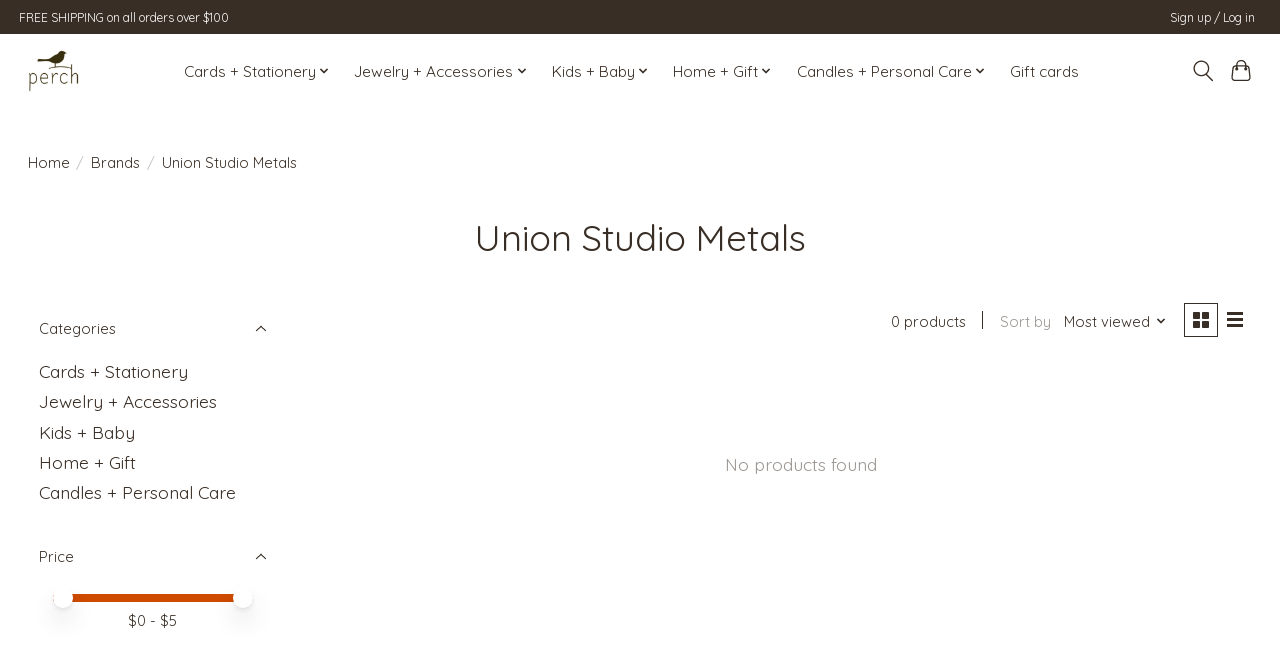

--- FILE ---
content_type: text/css; charset=UTF-8
request_url: https://cdn.shoplightspeed.com/shops/620314/themes/13296/assets/settings.css?2025040820041920210104183204
body_size: 297
content:
:root {
  --color-primary: #ce4b00;
  --color-bg: #ffffff;
  --color-contrast-higher: #392e25;
  --color-contrast-high: rgba(#392e25, .75);
  --color-contrast-medium: rgba(#392e25, .5);
  --color-contrast-lower: rgba(#392e25, .15);
  --font-primary: Quicksand;
  --font-headings: Quicksand;
}
.color-contrast-medium {
  color: rgba(57, 46, 37, 0.5);
}
.color-contrast-low {
  color: rgba(57, 46, 37, 0.3);
}
.bg-contrast-lower, .bones__line, .s-tabs__list::after {
  background-color: rgba(57, 46, 37, 0.15);
}
.main-header__top-section {
  background-color: #392e25;
  color: #ffffff;
}
.main-header__top-section .main-header__link, .main-header__top-section .main-header__link:hover {
  color: #ffffff;
}
.main-header__logo {
  height: 60px;
}
.main-header__mobile-content .main-header__logo {
  height: 45px;
}
.main-header__nav::before {
  height: calc(45px + (var(--space-xxs) *2));
}
.main-header--mobile .main-header__item:not(:last-child) {
  border-bottom: 1px solid rgba(57, 46, 37, 0.2);
}
.main-header--mobile .main-header__dropdown, .main-footer .border-top, .main-footer.border-top {
  border-top: 1px solid rgba(57, 46, 37, 0.2);
}
.btn--primary {
  background-color: #ce4b00;
  color: #ffffff;
}
.btn--primary:hover {
  background-color: rgba(206, 75, 0, 0.65);
}
.bundle__plus {
  background-color: #ce4b00;
  color: #ffffff;
}
body {
  background-color: #ffffff;
  color: #392e25;
}
.bg {
  background-color: #ffffff;
}
.main-header:not(.main-header--transparent), .main-footer, .coming-soon {
  background-color: #ffffff;
  color: #392e25;
  --color-bg: #ffffff;
}
.main-header__search-form.bg {
  background-color: #ffffff;
}
@media (min-width: 64rem) {
  .dropdown__menu, .main-header__dropdown {
    background-color: #ffffff;
  }
  .main-header__dropdown-link {
    color: #392e25;
  }
}


--- FILE ---
content_type: text/css; charset=UTF-8
request_url: https://cdn.shoplightspeed.com/shops/620314/themes/13296/assets/custom.css?2025040820041920210104183204
body_size: 425
content:
/* 20250327180251 - v2 */
.gui,
.gui-block-linklist li a {
  color: #392e25;
}

.gui-page-title,
.gui a.gui-bold,
.gui-block-subtitle,
.gui-table thead tr th,
.gui ul.gui-products li .gui-products-title a,
.gui-form label,
.gui-block-title.gui-dark strong,
.gui-block-title.gui-dark strong a,
.gui-content-subtitle {
  color: #392e25;
}

.gui-block-inner strong {
  color: #88817c;
}

.gui a {
  color: #ce4b00;
}

.gui-input.gui-focus,
.gui-text.gui-focus,
.gui-select.gui-focus {
  border-color: #ce4b00;
  box-shadow: 0 0 2px #ce4b00;
}

.gui-select.gui-focus .gui-handle {
  border-color: #ce4b00;
}

.gui-block,
.gui-block-title,
.gui-buttons.gui-border,
.gui-block-inner,
.gui-image {
  border-color: #efeae2;
}

.gui-block-title {
  color: #392e25;
  background-color: #ffffff;
}

.gui-content-title {
  color: #392e25;
}

.gui-form .gui-field .gui-description span {
  color: #392e25;
}

.gui-block-inner {
  background-color: #f4f4f4;
}

.gui-block-option {
  border-color: #fcfbfa;
  background-color: #fefdfd;
}

.gui-block-option-block {
  border-color: #fcfbfa;
}

.gui-block-title strong {
  color: #392e25;
}

.gui-line,
.gui-cart-sum .gui-line {
  background-color: #f7f5f1;
}

.gui ul.gui-products li {
  border-color: #faf8f6;
}

.gui-block-subcontent,
.gui-content-subtitle {
  border-color: #faf8f6;
}

.gui-faq,
.gui-login,
.gui-password,
.gui-register,
.gui-review,
.gui-sitemap,
.gui-block-linklist li,
.gui-table {
  border-color: #faf8f6;
}

.gui-block-content .gui-table {
  border-color: #fcfbfa;
}

.gui-table thead tr th {
  border-color: #f7f5f1;
  background-color: #fefdfd;
}

.gui-table tbody tr td {
  border-color: #fcfbfa;
}

.gui a.gui-button-large,
.gui a.gui-button-small {
  border-color: #392e25;
  color: #392e25;
  background-color: #ffffff;
}

.gui a.gui-button-large.gui-button-action,
.gui a.gui-button-small.gui-button-action {
  border-color: #ce4b00;
  color: #392e25;
  background-color: #ce4b00;
}

.gui a.gui-button-large:active,
.gui a.gui-button-small:active {
  background-color: #cccccc;
  border-color: #2d241d;
}

.gui a.gui-button-large.gui-button-action:active,
.gui a.gui-button-small.gui-button-action:active {
  background-color: #a43c00;
  border-color: #a43c00;
}

.gui-input,
.gui-text,
.gui-select,
.gui-number {
  border-color: #392e25;
  background-color: #ffffff;
}

.gui-select .gui-handle,
.gui-number .gui-handle {
  border-color: #392e25;
}

.gui-number .gui-handle a {
  background-color: #ffffff;
}

.gui-input input,
.gui-number input,
.gui-text textarea,
.gui-select .gui-value {
  color: #000000;
}

.gui-progressbar {
  background-color: #b5c97d;
}

/* custom */
.hero-slideshow__banner:not(.hero-slideshow__banner--no-overlay):before {
    background-color: rgba(0,0,0,0);
}
.banner-card--overlay-bg::before {
    background-color: hsla(var(--color-black-h), var(--color-black-s), var(--color-black-l), 0);}


--- FILE ---
content_type: application/javascript; charset=UTF-8
request_url: https://www.perchsf.com/cdn-cgi/challenge-platform/scripts/jsd/main.js
body_size: 4447
content:
window._cf_chl_opt={uTFG0:'g'};~function(C1,J,L,c,X,f,g,S){C1=N,function(I,b,Cl,C0,M,h){for(Cl={I:332,b:356,M:380,h:383,K:412,i:377,E:353,Y:335,A:365,j:339,O:338},C0=N,M=I();!![];)try{if(h=-parseInt(C0(Cl.I))/1*(-parseInt(C0(Cl.b))/2)+parseInt(C0(Cl.M))/3*(-parseInt(C0(Cl.h))/4)+-parseInt(C0(Cl.K))/5*(-parseInt(C0(Cl.i))/6)+parseInt(C0(Cl.E))/7+-parseInt(C0(Cl.Y))/8+parseInt(C0(Cl.A))/9*(parseInt(C0(Cl.j))/10)+-parseInt(C0(Cl.O))/11,b===h)break;else M.push(M.shift())}catch(K){M.push(M.shift())}}(C,776992),J=this||self,L=J[C1(358)],c={},c[C1(382)]='o',c[C1(403)]='s',c[C1(341)]='u',c[C1(373)]='z',c[C1(337)]='n',c[C1(329)]='I',c[C1(303)]='b',X=c,J[C1(306)]=function(I,M,h,K,CW,CU,Ck,C6,E,Y,A,j,O,G){if(CW={I:318,b:363,M:399,h:318,K:363,i:336,E:316,Y:300,A:336,j:344,O:349,G:328,d:368,m:360},CU={I:310,b:328,M:355},Ck={I:350,b:392,M:340,h:395},C6=C1,null===M||void 0===M)return K;for(E=o(M),I[C6(CW.I)][C6(CW.b)]&&(E=E[C6(CW.M)](I[C6(CW.h)][C6(CW.K)](M))),E=I[C6(CW.i)][C6(CW.E)]&&I[C6(CW.Y)]?I[C6(CW.A)][C6(CW.E)](new I[(C6(CW.Y))](E)):function(D,C7,z){for(C7=C6,D[C7(CU.I)](),z=0;z<D[C7(CU.b)];D[z]===D[z+1]?D[C7(CU.M)](z+1,1):z+=1);return D}(E),Y='nAsAaAb'.split('A'),Y=Y[C6(CW.j)][C6(CW.O)](Y),A=0;A<E[C6(CW.G)];j=E[A],O=x(I,M,j),Y(O)?(G=O==='s'&&!I[C6(CW.d)](M[j]),C6(CW.m)===h+j?i(h+j,O):G||i(h+j,M[j])):i(h+j,O),A++);return K;function i(D,z,C5){C5=N,Object[C5(Ck.I)][C5(Ck.b)][C5(Ck.M)](K,z)||(K[z]=[]),K[z][C5(Ck.h)](D)}},f=C1(320)[C1(326)](';'),g=f[C1(344)][C1(349)](f),J[C1(397)]=function(I,M,Cu,C8,h,K,i,E){for(Cu={I:411,b:328,M:345,h:395,K:322},C8=C1,h=Object[C8(Cu.I)](M),K=0;K<h[C8(Cu.b)];K++)if(i=h[K],'f'===i&&(i='N'),I[i]){for(E=0;E<M[h[K]][C8(Cu.b)];-1===I[i][C8(Cu.M)](M[h[K]][E])&&(g(M[h[K]][E])||I[i][C8(Cu.h)]('o.'+M[h[K]][E])),E++);}else I[i]=M[h[K]][C8(Cu.K)](function(Y){return'o.'+Y})},S=function(CG,CO,Cj,CA,CY,CC,b,M,h){return CG={I:367,b:390},CO={I:347,b:395,M:347,h:347,K:347,i:301,E:347,Y:311,A:311,j:347},Cj={I:328},CA={I:312},CY={I:328,b:311,M:350,h:392,K:340,i:350,E:392,Y:340,A:350,j:312,O:395,G:312,d:395,m:312,a:395,D:347,z:395,Z:347,F:392,n:312,T:395,V:312,R:395,e:395,P:312,H:395,CA:395,Cj:301},CC=C1,b=String[CC(CG.I)],M={'h':function(K,Ci){return Ci={I:324,b:311},null==K?'':M.g(K,6,function(i,CN){return CN=N,CN(Ci.I)[CN(Ci.b)](i)})},'g':function(K,i,E,Cy,Y,A,j,O,G,D,z,Z,F,T,V,R,P,H){if(Cy=CC,K==null)return'';for(A={},j={},O='',G=2,D=3,z=2,Z=[],F=0,T=0,V=0;V<K[Cy(CY.I)];V+=1)if(R=K[Cy(CY.b)](V),Object[Cy(CY.M)][Cy(CY.h)][Cy(CY.K)](A,R)||(A[R]=D++,j[R]=!0),P=O+R,Object[Cy(CY.i)][Cy(CY.E)][Cy(CY.Y)](A,P))O=P;else{if(Object[Cy(CY.A)][Cy(CY.h)][Cy(CY.K)](j,O)){if(256>O[Cy(CY.j)](0)){for(Y=0;Y<z;F<<=1,T==i-1?(T=0,Z[Cy(CY.O)](E(F)),F=0):T++,Y++);for(H=O[Cy(CY.G)](0),Y=0;8>Y;F=F<<1.34|1&H,T==i-1?(T=0,Z[Cy(CY.d)](E(F)),F=0):T++,H>>=1,Y++);}else{for(H=1,Y=0;Y<z;F=H|F<<1,i-1==T?(T=0,Z[Cy(CY.O)](E(F)),F=0):T++,H=0,Y++);for(H=O[Cy(CY.m)](0),Y=0;16>Y;F=F<<1.01|1.03&H,T==i-1?(T=0,Z[Cy(CY.a)](E(F)),F=0):T++,H>>=1,Y++);}G--,0==G&&(G=Math[Cy(CY.D)](2,z),z++),delete j[O]}else for(H=A[O],Y=0;Y<z;F=1&H|F<<1,i-1==T?(T=0,Z[Cy(CY.z)](E(F)),F=0):T++,H>>=1,Y++);O=(G--,G==0&&(G=Math[Cy(CY.Z)](2,z),z++),A[P]=D++,String(R))}if(O!==''){if(Object[Cy(CY.M)][Cy(CY.F)][Cy(CY.K)](j,O)){if(256>O[Cy(CY.n)](0)){for(Y=0;Y<z;F<<=1,i-1==T?(T=0,Z[Cy(CY.T)](E(F)),F=0):T++,Y++);for(H=O[Cy(CY.V)](0),Y=0;8>Y;F=F<<1|1&H,T==i-1?(T=0,Z[Cy(CY.R)](E(F)),F=0):T++,H>>=1,Y++);}else{for(H=1,Y=0;Y<z;F=F<<1|H,T==i-1?(T=0,Z[Cy(CY.e)](E(F)),F=0):T++,H=0,Y++);for(H=O[Cy(CY.P)](0),Y=0;16>Y;F=F<<1.43|H&1,i-1==T?(T=0,Z[Cy(CY.O)](E(F)),F=0):T++,H>>=1,Y++);}G--,0==G&&(G=Math[Cy(CY.D)](2,z),z++),delete j[O]}else for(H=A[O],Y=0;Y<z;F=F<<1|H&1.16,i-1==T?(T=0,Z[Cy(CY.H)](E(F)),F=0):T++,H>>=1,Y++);G--,G==0&&z++}for(H=2,Y=0;Y<z;F=F<<1|H&1.35,i-1==T?(T=0,Z[Cy(CY.O)](E(F)),F=0):T++,H>>=1,Y++);for(;;)if(F<<=1,T==i-1){Z[Cy(CY.CA)](E(F));break}else T++;return Z[Cy(CY.Cj)]('')},'j':function(K,CI){return CI=CC,K==null?'':''==K?null:M.i(K[CI(Cj.I)],32768,function(i,Cb){return Cb=CI,K[Cb(CA.I)](i)})},'i':function(K,i,E,CM,Y,A,j,O,G,D,z,Z,F,T,V,R,H,P){for(CM=CC,Y=[],A=4,j=4,O=3,G=[],Z=E(0),F=i,T=1,D=0;3>D;Y[D]=D,D+=1);for(V=0,R=Math[CM(CO.I)](2,2),z=1;R!=z;P=Z&F,F>>=1,F==0&&(F=i,Z=E(T++)),V|=z*(0<P?1:0),z<<=1);switch(V){case 0:for(V=0,R=Math[CM(CO.I)](2,8),z=1;R!=z;P=Z&F,F>>=1,0==F&&(F=i,Z=E(T++)),V|=(0<P?1:0)*z,z<<=1);H=b(V);break;case 1:for(V=0,R=Math[CM(CO.I)](2,16),z=1;z!=R;P=Z&F,F>>=1,0==F&&(F=i,Z=E(T++)),V|=z*(0<P?1:0),z<<=1);H=b(V);break;case 2:return''}for(D=Y[3]=H,G[CM(CO.b)](H);;){if(T>K)return'';for(V=0,R=Math[CM(CO.M)](2,O),z=1;z!=R;P=Z&F,F>>=1,F==0&&(F=i,Z=E(T++)),V|=z*(0<P?1:0),z<<=1);switch(H=V){case 0:for(V=0,R=Math[CM(CO.h)](2,8),z=1;z!=R;P=Z&F,F>>=1,0==F&&(F=i,Z=E(T++)),V|=z*(0<P?1:0),z<<=1);Y[j++]=b(V),H=j-1,A--;break;case 1:for(V=0,R=Math[CM(CO.K)](2,16),z=1;R!=z;P=Z&F,F>>=1,F==0&&(F=i,Z=E(T++)),V|=z*(0<P?1:0),z<<=1);Y[j++]=b(V),H=j-1,A--;break;case 2:return G[CM(CO.i)]('')}if(0==A&&(A=Math[CM(CO.E)](2,O),O++),Y[H])H=Y[H];else if(j===H)H=D+D[CM(CO.Y)](0);else return null;G[CM(CO.b)](H),Y[j++]=D+H[CM(CO.A)](0),A--,D=H,0==A&&(A=Math[CM(CO.j)](2,O),O++)}}},h={},h[CC(CG.b)]=M.h,h}(),U();function U(CV,CT,Cr,Ct,I,b,M,h,K){if(CV={I:391,b:346,M:387,h:417,K:396,i:396,E:371,Y:327,A:327},CT={I:387,b:417,M:327},Cr={I:406},Ct=C1,I=J[Ct(CV.I)],!I)return;if(!v())return;(b=![],M=I[Ct(CV.b)]===!![],h=function(Co,i){(Co=Ct,!b)&&(b=!![],i=l(),s(i.r,function(E){W(I,E)}),i.e&&k(Co(Cr.I),i.e))},L[Ct(CV.M)]!==Ct(CV.h))?h():J[Ct(CV.K)]?L[Ct(CV.i)](Ct(CV.E),h):(K=L[Ct(CV.Y)]||function(){},L[Ct(CV.A)]=function(Cf){Cf=Ct,K(),L[Cf(CT.I)]!==Cf(CT.b)&&(L[Cf(CT.M)]=K,h())})}function B(I,Cd,CJ){return Cd={I:304},CJ=C1,Math[CJ(Cd.I)]()>I}function k(h,K,CZ,Cx,i,E,Y,A,j,O,G,d){if(CZ={I:372,b:361,M:391,h:413,K:321,i:348,E:352,Y:354,A:393,j:369,O:313,G:315,d:302,m:405,a:321,D:362,z:409,Z:375,F:388,n:321,T:415,V:319,R:359,e:414,P:385,H:357,CF:331,Cr:343,Cn:390},Cx=C1,!B(.01))return![];E=(i={},i[Cx(CZ.I)]=h,i[Cx(CZ.b)]=K,i);try{Y=J[Cx(CZ.M)],A=Cx(CZ.h)+J[Cx(CZ.K)][Cx(CZ.i)]+Cx(CZ.E)+Y.r+Cx(CZ.Y),j=new J[(Cx(CZ.A))](),j[Cx(CZ.j)](Cx(CZ.O),A),j[Cx(CZ.G)]=2500,j[Cx(CZ.d)]=function(){},O={},O[Cx(CZ.m)]=J[Cx(CZ.a)][Cx(CZ.D)],O[Cx(CZ.z)]=J[Cx(CZ.K)][Cx(CZ.Z)],O[Cx(CZ.F)]=J[Cx(CZ.n)][Cx(CZ.T)],O[Cx(CZ.V)]=J[Cx(CZ.n)][Cx(CZ.R)],G=O,d={},d[Cx(CZ.e)]=E,d[Cx(CZ.P)]=G,d[Cx(CZ.H)]=Cx(CZ.CF),j[Cx(CZ.Cr)](S[Cx(CZ.Cn)](d))}catch(m){}}function Q(I,M,CS,C2){return CS={I:366,b:350,M:309,h:340,K:345,i:389},C2=C1,M instanceof I[C2(CS.I)]&&0<I[C2(CS.I)][C2(CS.b)][C2(CS.M)][C2(CS.h)](M)[C2(CS.K)](C2(CS.i))}function o(I,Cs,C4,M){for(Cs={I:399,b:411,M:374},C4=C1,M=[];null!==I;M=M[C4(Cs.I)](Object[C4(Cs.b)](I)),I=Object[C4(Cs.M)](I));return M}function x(I,M,h,Cv,C3,K){C3=(Cv={I:333,b:336,M:408,h:336,K:418},C1);try{return M[h][C3(Cv.I)](function(){}),'p'}catch(i){}try{if(M[h]==null)return void 0===M[h]?'u':'x'}catch(E){return'i'}return I[C3(Cv.b)][C3(Cv.M)](M[h])?'a':M[h]===I[C3(Cv.h)]?'p5':M[h]===!0?'T':!1===M[h]?'F':(K=typeof M[h],C3(Cv.K)==K?Q(I,M[h])?'N':'f':X[K]||'?')}function N(y,I,b){return b=C(),N=function(M,J,L){return M=M-300,L=b[M],L},N(y,I)}function l(CK,C9,M,h,K,i,E){C9=(CK={I:314,b:305,M:342,h:379,K:410,i:370,E:334,Y:381,A:325,j:386,O:364,G:404},C1);try{return M=L[C9(CK.I)](C9(CK.b)),M[C9(CK.M)]=C9(CK.h),M[C9(CK.K)]='-1',L[C9(CK.i)][C9(CK.E)](M),h=M[C9(CK.Y)],K={},K=KZfL4(h,h,'',K),K=KZfL4(h,h[C9(CK.A)]||h[C9(CK.j)],'n.',K),K=KZfL4(h,M[C9(CK.O)],'d.',K),L[C9(CK.i)][C9(CK.G)](M),i={},i.r=K,i.e=null,i}catch(Y){return E={},E.r={},E.e=Y,E}}function W(M,h,CR,Cg,K,i,E){if(CR={I:407,b:346,M:400,h:357,K:307,i:398,E:400,Y:351,A:401,j:357,O:307,G:398,d:361,m:394,a:401},Cg=C1,K=Cg(CR.I),!M[Cg(CR.b)])return;h===Cg(CR.M)?(i={},i[Cg(CR.h)]=K,i[Cg(CR.K)]=M.r,i[Cg(CR.i)]=Cg(CR.E),J[Cg(CR.Y)][Cg(CR.A)](i,'*')):(E={},E[Cg(CR.j)]=K,E[Cg(CR.O)]=M.r,E[Cg(CR.G)]=Cg(CR.d),E[Cg(CR.m)]=h,J[Cg(CR.Y)][Cg(CR.a)](E,'*'))}function s(I,b,Cz,CD,Ca,Cq,Cp,M,h){Cz={I:391,b:393,M:369,h:313,K:413,i:321,E:348,Y:330,A:346,j:315,O:302,G:308,d:384,m:343,a:390,D:323},CD={I:317},Ca={I:416,b:400,M:402,h:416},Cq={I:315},Cp=C1,M=J[Cp(Cz.I)],h=new J[(Cp(Cz.b))](),h[Cp(Cz.M)](Cp(Cz.h),Cp(Cz.K)+J[Cp(Cz.i)][Cp(Cz.E)]+Cp(Cz.Y)+M.r),M[Cp(Cz.A)]&&(h[Cp(Cz.j)]=5e3,h[Cp(Cz.O)]=function(Cc){Cc=Cp,b(Cc(Cq.I))}),h[Cp(Cz.G)]=function(CX){CX=Cp,h[CX(Ca.I)]>=200&&h[CX(Ca.I)]<300?b(CX(Ca.b)):b(CX(Ca.M)+h[CX(Ca.h)])},h[Cp(Cz.d)]=function(CQ){CQ=Cp,b(CQ(CD.I))},h[Cp(Cz.m)](S[Cp(Cz.a)](JSON[Cp(Cz.D)](I)))}function C(Ce){return Ce='5242972bqMQph,/invisible/jsd,splice,108zUiYaw,source,document,XOMn3,d.cookie,error,OOUF6,getOwnPropertyNames,contentDocument,16398NwKoLF,Function,fromCharCode,isNaN,open,body,DOMContentLoaded,msg,symbol,getPrototypeOf,fvZZm6,floor,3678lAbbEX,now,display: none,3bAoiNE,contentWindow,object,3932572zxAoPy,onerror,chctx,navigator,readyState,chlApiRumWidgetAgeMs,[native code],pIzVRmZmzpB,__CF$cv$params,hasOwnProperty,XMLHttpRequest,detail,push,addEventListener,nZlNH7,event,concat,success,postMessage,http-code:,string,removeChild,chlApiSitekey,error on cf_chl_props,cloudflare-invisible,isArray,chlApiUrl,tabIndex,keys,3455jTkhTW,/cdn-cgi/challenge-platform/h/,errorInfoObject,QKbrq5,status,loading,function,Set,join,ontimeout,boolean,random,iframe,KZfL4,sid,onload,toString,sort,charAt,charCodeAt,POST,createElement,timeout,from,xhr-error,Object,chlApiClientVersion,_cf_chl_opt;KNEqH2;URvKb1;fYyPt8;iYSva3;PFUFS5;PVOaD4;cTQlY3;UqXk5;KNBj1;ufnVg7;CGIa2;tyhN0;hqRub8;KZfL4;nZlNH7;Wffcb8;gGaE6,_cf_chl_opt,map,stringify,Qzmax4EYIvw+tgMOh$9fR7edbpL1lB3unUD5jSG0rcXW6ZNJyF-sikoCVq2KHPT8A,clientInformation,split,onreadystatechange,length,bigint,/jsd/r/0.5967525442856992:1762691583:jFhr2AhQndgEsDRqDPitEupSsJMYPBwWUZAqZ6bXK6U/,jsd,16623xBanqo,catch,appendChild,7295208qJKkmk,Array,number,3681623ZjTeCG,5140egzlWD,call,undefined,style,send,includes,indexOf,api,pow,uTFG0,bind,prototype,parent,/b/ov1/0.5967525442856992:1762691583:jFhr2AhQndgEsDRqDPitEupSsJMYPBwWUZAqZ6bXK6U/'.split(','),C=function(){return Ce},C()}function v(Cm,CL,I,b,M,h){return Cm={I:391,b:376,M:378},CL=C1,I=J[CL(Cm.I)],b=3600,M=Math[CL(Cm.b)](+atob(I.t)),h=Math[CL(Cm.b)](Date[CL(Cm.M)]()/1e3),h-M>b?![]:!![]}}()

--- FILE ---
content_type: text/javascript;charset=utf-8
request_url: https://www.perchsf.com/services/stats/pageview.js
body_size: -412
content:
// SEOshop 09-11-2025 13:41:40